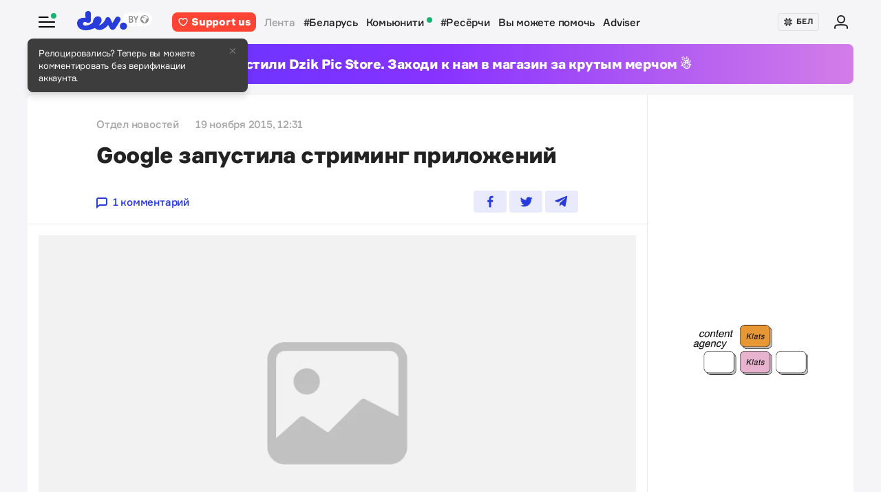

--- FILE ---
content_type: text/html; charset=utf-8
request_url: https://www.google.com/recaptcha/api2/aframe
body_size: 257
content:
<!DOCTYPE HTML><html><head><meta http-equiv="content-type" content="text/html; charset=UTF-8"></head><body><script nonce="4utvyVqlg4PFUt_62-yqqA">/** Anti-fraud and anti-abuse applications only. See google.com/recaptcha */ try{var clients={'sodar':'https://pagead2.googlesyndication.com/pagead/sodar?'};window.addEventListener("message",function(a){try{if(a.source===window.parent){var b=JSON.parse(a.data);var c=clients[b['id']];if(c){var d=document.createElement('img');d.src=c+b['params']+'&rc='+(localStorage.getItem("rc::a")?sessionStorage.getItem("rc::b"):"");window.document.body.appendChild(d);sessionStorage.setItem("rc::e",parseInt(sessionStorage.getItem("rc::e")||0)+1);localStorage.setItem("rc::h",'1768769410079');}}}catch(b){}});window.parent.postMessage("_grecaptcha_ready", "*");}catch(b){}</script></body></html>

--- FILE ---
content_type: image/svg+xml
request_url: https://devby.io/assets/icons/telegram-6a8931f4eb17810ef4c3642abc2161177ba347d0e2592f6f1ecf36a64788b3d0.svg
body_size: 529
content:
<svg width="32" height="32" viewBox="0 0 32 32" fill="none" xmlns="http://www.w3.org/2000/svg">
  <path fill-rule="evenodd" clip-rule="evenodd" d="M27.1832 3.13788C27.5326 3.00439 27.9122 2.96691 28.2814 3.02945C28.6507 3.09199 28.9958 3.2522 29.2799 3.49298C29.564 3.73375 29.7765 4.04605 29.8946 4.39655C30.0126 4.74703 30.032 5.12255 29.9504 5.48302L29.9491 5.48873L25.0871 26.4165C25.0068 26.7612 24.8368 27.08 24.594 27.3405C24.3512 27.6009 24.0439 27.7946 23.7022 27.9026C23.3605 28.0106 22.9961 28.0291 22.6449 27.9564C22.2945 27.8838 21.9691 27.7227 21.7007 27.489L21.6991 27.4876L10.2847 17.5886L3.66431 16.2786L3.66005 16.2778C1.67151 15.8757 1.36593 13.1303 3.30944 12.3796L27.179 3.13951L27.1832 3.13788ZM4.07083 14.2757L4.07145 14.2792L4.07466 14.2799L4.07579 14.2801L10.9636 15.643C11.1416 15.6782 11.3071 15.759 11.4434 15.8772L23.0682 25.9587L23.0705 25.9608L27.9311 5.03925L4.07083 14.2757Z" fill="currentColor"/>
  <path fill-rule="evenodd" clip-rule="evenodd" d="M29.1993 3.51423C29.5339 3.97073 29.4296 4.60809 28.9664 4.9378L11.3676 17.4664C10.9045 17.7961 10.2578 17.6934 9.92332 17.2368C9.5888 16.7803 9.69308 16.143 10.1562 15.8133L27.7551 3.28466C28.2182 2.95494 28.8648 3.05773 29.1993 3.51423Z" fill="#283CDC"/>
  <path fill-rule="evenodd" clip-rule="evenodd" d="M10.7619 15.6218C11.3332 15.6218 11.7964 16.0783 11.7964 16.6414L11.7964 24.9369L11.8019 24.9314L15.8364 20.9548C16.2404 20.5567 16.8953 20.5567 17.2993 20.9548C17.7033 21.353 17.7033 21.9986 17.2993 22.3968L13.2672 26.3711C12.9799 26.6574 12.6129 26.8535 12.2125 26.9345C11.8106 27.0158 11.3933 26.9776 11.0136 26.8246C10.6338 26.6716 10.3088 26.4107 10.0798 26.0752C9.85078 25.7397 9.72814 25.3447 9.72746 24.9403L9.72745 16.6414C9.72745 16.0783 10.1906 15.6218 10.7619 15.6218Z" fill="currentColor"/>
  </svg>
